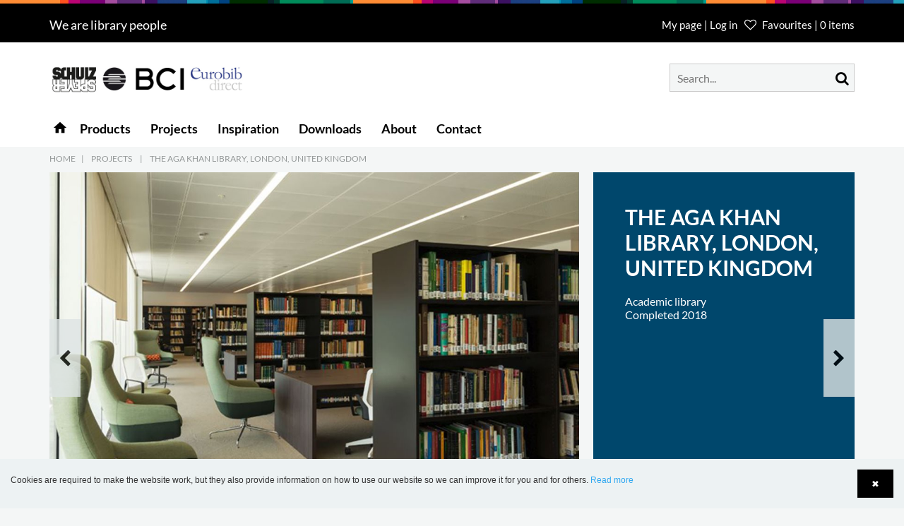

--- FILE ---
content_type: text/html; charset=utf-8
request_url: https://wearelibrarypeople.com/project/united-kingdom/london/the-aga-khan-library-london-united-kingdom/pr/25356
body_size: 17355
content:

<!DOCTYPE html>
<html lang="gb" xml:lang="gb">
<head>
    <meta charset="utf-8">
    <meta http-equiv="X-UA-Compatible" content="IE=edge">
    <meta name="viewport" content="width=device-width, minimum-scale=1.0, maximum-scale=1.0" />
    <meta name="author" content="StructBase">
    <meta name="viewport" content="width=device-width, initial-scale=1">
            <title>The Aga Khan Library, London, United Kingdom </title>
            <meta name="description" />
            <meta name="keywords" />
            <meta property="og:url" content="https://wearelibrarypeople.com/project/united-kingdom/london/the-aga-khan-library-london-united-kingdom/pr/25356" />
            <meta property="og:type" content="product" />
            <meta property="og:title" content="The Aga Khan Library, London, United Kingdom" />
            <meta property="og:description" content="A relocation to new state-of-the-art facilitites enables a wider collection" />
            <meta property="og:image" content="https://wearelibrarypeople.com/media/25510/aga_khan_library_london_uk_001.jpg?anchor=center&amp;mode=crop&amp;width=900&amp;height=600&amp;rnd=131842571380000000" />
            <meta property="og:image:width" content="900" />
            <meta property="og:image:height" content="600" />
    <script>
  window.dataLayer = window.dataLayer || [];
  function gtag() { dataLayer.push(arguments); }

  gtag('consent', 'default', {
    'ad_user_data': 'denied',
    'ad_personalization': 'denied',
    'ad_storage': 'denied',
    'analytics_storage': 'denied',
    'wait_for_update': 500,
  });
  </script>

<script id="CookieConsent" src="https://policy.app.cookieinformation.com/uc.js" data-culture="EN" type="text/javascript" data-gcm-version="2.0"></script>


<script id="mcjs">
window.addEventListener('CookieInformationConsentGiven', function (event) { 
if (CookieInformation.getConsentGivenFor('cookie_cat_marketing')) { 
!function(c,h,i,m,p){m=c.createElement(h),p=c.getElementsByTagName(h)[0],m.async=1,m.src=i,p.parentNode.insertBefore(m,p)}(document,"script","https://chimpstatic.com/mcjs-connected/js/users/8110deb0f390e5260b2cf3e46/7c52c3557d1b408d78942da0c.js");
} 
}, false); 
</script>

<!-- Google Tag Manager -->
<script>(function(w,d,s,l,i){w[l]=w[l]||[];w[l].push({'gtm.start':
new Date().getTime(),event:'gtm.js'});var f=d.getElementsByTagName(s)[0],
j=d.createElement(s),dl=l!='dataLayer'?'&l='+l:'';j.async=true;j.src=
'https://www.googletagmanager.com/gtm.js?id='+i+dl;f.parentNode.insertBefore(j,f);
})(window,document,'script','dataLayer','GTM-T7TL25M');</script>
<!-- End Google Tag Manager -->
    <link rel="stylesheet" 
          href="https://maxcdn.bootstrapcdn.com/font-awesome/4.5.0/css/font-awesome.min.css" 
          integrity="sha384-XdYbMnZ/QjLh6iI4ogqCTaIjrFk87ip+ekIjefZch0Y+PvJ8CDYtEs1ipDmPorQ+"
          crossorigin="anonymous">
    <link href="/Base/Scripts/mmenu/jquery.mmenu.all.css" rel="stylesheet" />
    <link rel="apple-touch-icon" sizes="57x57" href="/favicon/apple-icon-57x57.png">
    <link rel="apple-touch-icon" sizes="60x60" href="/favicon/apple-icon-60x60.png">
    <link rel="apple-touch-icon" sizes="72x72" href="/favicon/apple-icon-72x72.png">
    <link rel="apple-touch-icon" sizes="76x76" href="/favicon/apple-icon-76x76.png">
    <link rel="apple-touch-icon" sizes="114x114" href="/favicon/apple-icon-114x114.png">
    <link rel="apple-touch-icon" sizes="120x120" href="/favicon/apple-icon-120x120.png">
    <link rel="apple-touch-icon" sizes="144x144" href="/favicon/apple-icon-144x144.png">
    <link rel="apple-touch-icon" sizes="152x152" href="/favicon/apple-icon-152x152.png">
    <link rel="apple-touch-icon" sizes="180x180" href="/favicon/apple-icon-180x180.png">
    <link rel="icon" type="image/png" sizes="192x192" href="/favicon/android-icon-192x192.png">
    <link rel="icon" type="image/png" sizes="32x32" href="/favicon/favicon-32x32.png">
    <link rel="icon" type="image/png" sizes="96x96" href="/favicon/favicon-96x96.png">
    <link rel="icon" type="image/png" sizes="16x16" href="/favicon/favicon-16x16.png">
    <link rel="manifest" href="/favicon/manifest.json">
    <meta name="msapplication-TileColor" content="#ffffff">
    <meta name="msapplication-TileImage" content="/favicon/ms-icon-144x144.png">
    <meta name="theme-color" content="#ffffff">
    <link rel="stylesheet" 
          href="https://cdnjs.cloudflare.com/ajax/libs/fancybox/3.1.20/jquery.fancybox.min.css"
          integrity="sha384-PIbA/zVJy6+10NGzgoUJuAtvdc4oBIixlc+vhWHFc4qCJB32bWRvGzPA6YQhEWwx" 
          crossorigin="anonymous">
    <link rel="stylesheet"
          href="https://cdnjs.cloudflare.com/ajax/libs/OwlCarousel2/2.2.1/assets/owl.carousel.css"
          integrity="sha384-rueMEF/Xm1UF4PqJ15XgLdmsgk4n+dmGX5FUHfDCu7CElKaA27mbHz0oAk3j1Kph"
          crossorigin="anonymous">
    <link rel="stylesheet"
          href="https://cdnjs.cloudflare.com/ajax/libs/lightslider/1.1.6/css/lightslider.min.css"
          integrity="sha384-R9Z6su11C2W9lV9NUpFCeSjU2DoanCwXt6PeZZUOHAXMn3GzWxaBKGpLtZNVHHyQ"
          crossorigin="anonymous">
    
    <script type="text/javascript" id="cookieinfo"
            src="/Base/Scripts/cookieconsent/cookieinfo.min.js"
            data-bg="#edf2f3"
            data-link="#31A8F0"
            data-divlink="#000000"
            data-divlinkbg="#009fe3"
            data-position="bottom"
            data-message="Cookies are required to make the website work, but they also provide information on how to use our website so we can improve it for you and for others."
            data-linkmsg="Read more"
            data-moreinfo="/about/cookie-policy"
            data-text-align="left"
            data-font-size="12px"
            data-cookie="cookie-consent">
    </script>
    <script type="text/javascript" async defer src="//assets.pinterest.com/js/pinit.js"></script>
    <script src="https://ajax.aspnetcdn.com/ajax/jQuery/jquery-2.1.1.min.js" 
            integrity="sha384-fj9YEHKNa/e0CNquG4NcocjoyMATYo1k2Ff5wGB42C/9AwOlJjDoySPtNJalccfI" 
            crossorigin="anonymous">
    </script>
    <script src="https://ajax.aspnetcdn.com/ajax/jquery.validate/1.13.1/jquery.validate.min.js" 
            integrity="sha384-sjPkI5PMV07CLe+7G2T7RoXXuInPfKFXLmXMZVObfN+m/3Lcrho/dVnTy2sxAj+k"
            crossorigin="anonymous">
    </script>
    <script src="https://ajax.aspnetcdn.com/ajax/mvc/5.1/jquery.validate.unobtrusive.min.js"
            integrity="sha384-25k6pBZ2fUhwDc1+3NAKvjzihGFoC8UTFCYCINNm28DqC9bOwTAiLdiGpOuKCe66"
            crossorigin="anonymous">
    </script>
    <script type="text/javascript" src="/scripts/bundle/lammhults-ga-BDC640DCFD83DD0EF322D71AE3D6F29EFC03FBB4.js"></script>
    <link rel="stylesheet" type="text/css" href="/css/bundle/main-84F9A7F6B39DF15DEEF355D1B661E433522BEDCB.css" />
    <link rel="stylesheet" type="text/css" href="/css/bundle/lammhults0B547BCB23A7FD1658422AEEAF052D88FD9D8256.css" />
    <script>
        function clickSearch(e,t)
        {
            console.log(t);
            if (t === 'a')
            {
                $(e).closest('form').attr('action', '/articlesearch');
            } else {
                $(e).closest('form').find('#st').val(t);
            }
            
            $(e).closest('form').submit();
        }
    </script>
</head>
<body>


    <div id="my-content">

        <div class="base-modal-wrapper animated fadeInDown" id="">
            <div class="container-fluid">
                <div class="row">
                    <div class="col-xs-12">
                        <div class="base-modal">
                            <div class="base-modal-header">
                                <button type="button" class="close"></button>
                            </div>
                            <div class="base-modal-content">
                                <i class="fa  fa-2x fa-check"></i>
                                <h3>Product added to basket</h3>
                            </div>
                        </div>
                    </div>
                </div>
            </div>
        </div>

        <div id="my-header">
            

<div class="base-large-menu-wrapper ">
    <div class="border-img"></div>
    <div class="base-top-menu">
        <div class="container">
            <div class="row">
                <div class="col-xs-12">
                    <ul>
                        <li>We are library people</li>
                        <li class="">
                                <a href="#" class="login-register" data-toggle="modal" data-target="#login-modal">My page | Log in </a>
                        </li>
                        <li id="quickfavoritelist">
<span id="quickfavoritelistbutton">    
    <a href="/favorites" id="quickfavoritelistbutton">
            <i class="fa fa-heart-o" aria-hidden="true"></i>
        <span>Favourites | 0 items</span>
    </a>
</span>
                        </li>

                    </ul>
                </div>
            </div>
        </div>
    </div>

    <div class="base-center-menu nav-down">
        <div class="container">
            <div class="row">
                <div class="col-xs-3 grid-padding-small">
                        <a href="/">
                            <img src="https://bciprod.azureedge.net/media/21503/schulz_bci_eurobib.jpg?anchor=center&amp;mode=crop" alt="" />
                        </a>
                </div>
                <div class="col-xs-6">
                    <div class="contact-service-wrapper">

                    </div>


                </div>
                <div class="col-xs-3">
                    <form action="/search" method="get">
                        <input type="hidden" id="st" name="st" />
                        <div class="input-field-wrapper input-field-wrapper-custom" id="search-form">
                            <div class="input-wrapper">
                                <input type="search" id="q" name="q" class="input-field-input" placeholder="Search..." autocomplete="off">
                            </div>
                            <button type="submit" class="btn btn-tertiery-med"></button>
                        </div>
                        <div id="mini-search-wrap" class="mini-search-wrap">
                        </div>
                    </form>
                </div>
            </div>
        </div>
    </div>
    <div class="base-sub-menu nav-down">
        <div class="container">
            <div class="row">
                <div class="col-xs-12 ">
                    <ul class="menu-items menu-items-large ">
                        <li class="li-first-level">
                            <a href="/" class="@*is-active*@ a-first-level home-icon ">
                                <i class="material-icons">home</i>
                            </a>
                        </li>
                    </ul>
                            <ul class="menu-items menu-items-large ">

                                    <li class="li-first-level has-child ">
                                        <a href="/products" class="a-first-level" role="button" aria-haspopup="true" aria-expanded="false"> Products</a>
                                        <div class="dropdown-menu" style="display: none;">
                                            <div class="container">
                                                <div class="row row-eq-height">

                                                        <div class="col-xs-2 left-border">
                                                            <div class="list-wrapper">
                                                                <ul class="links-style">
                                                                    <li>
                                                                        <h5>
                                                                            <!-- headline.Text -->
                                                                                <a href="/furniture/g/24879" title="Furniture">Furniture</a>

                                                                        </h5>
                                                                    </li>
                                                                        <li class="link-items">
                                                                            <a href="/new-products/n/0" style="color: #e05830 !important">
                                                                                New Products
                                                                            </a>
                                                                        </li>

                                                                        <li class="link-items">
                                                                            <a href="/furniture/shelving-systems/g/24886" title="Shelving Systems">Shelving Systems</a>
                                                                        </li>
                                                                        <li class="link-items">
                                                                            <a href="/furniture/display--storage-furniture/g/24884" title="Display &amp; Storage Furniture">Display &amp; Storage Furniture</a>
                                                                        </li>
                                                                        <li class="link-items">
                                                                            <a href="/furniture/book-trolleys--return-stations/g/24880" title="Book Trolleys &amp; Return Stations">Book Trolleys &amp; Return Stations</a>
                                                                        </li>
                                                                        <li class="link-items">
                                                                            <a href="/furniture/browsers/g/24892" title="Browsers">Browsers</a>
                                                                        </li>
                                                                        <li class="link-items">
                                                                            <a href="/furniture/counters/g/24898" title="Counters">Counters</a>
                                                                        </li>
                                                                        <li class="link-items">
                                                                            <a href="/furniture/search-stations/g/24883" title="Search Stations">Search Stations</a>
                                                                        </li>
                                                                        <li class="link-items">
                                                                            <a href="/furniture/childrens-inspiration/g/24881" title="Children&#39;s Inspiration">Children&#39;s Inspiration</a>
                                                                        </li>
                                                                        <li class="link-items">
                                                                            <a href="/furniture/rooms-within-the-room/g/24900" title="Rooms within the room">Rooms within the room</a>
                                                                        </li>
                                                                        <li class="link-items">
                                                                            <a href="/furniture/seating--poufs/g/24885" title="Seating &amp; Poufs">Seating &amp; Poufs</a>
                                                                        </li>
                                                                        <li class="link-items">
                                                                            <a href="/furniture/tables-and-chairs/g/24887" title="Tables and Chairs">Tables and Chairs</a>
                                                                        </li>
                                                                        <li class="link-items">
                                                                            <a href="/furniture/acoustics--conference/g/24882" title="Acoustics &amp; Conference">Acoustics &amp; Conference</a>
                                                                        </li>
                                                                        <li class="link-items">
                                                                            <a href="/furniture/lighting/g/24915" title="Lighting">Lighting</a>
                                                                        </li>
                                                                </ul>
                                                            </div>
                                                        </div>
                                                        <div class="col-xs-2 left-border">
                                                            <div class="list-wrapper">
                                                                <ul class="links-style">
                                                                    <li>
                                                                        <h5>
                                                                            <!-- headline.Text -->
                                                                                <a href="/accessories/g/24867" title="Accessories">Accessories</a>

                                                                        </h5>
                                                                    </li>
                                                                        <li class="link-items">
                                                                            <a href="/new-products/n/0" style="color: #e05830 !important">
                                                                                New Products
                                                                            </a>
                                                                        </li>

                                                                        <li class="link-items">
                                                                            <a href="/accessories/book-supports/g/24869" title="Book Supports">Book Supports</a>
                                                                        </li>
                                                                        <li class="link-items">
                                                                            <a href="/accessories/index-blocks/g/24873" title="Index Blocks">Index Blocks</a>
                                                                        </li>
                                                                        <li class="link-items">
                                                                            <a href="/accessories/displays/g/24872" title="Displays">Displays</a>
                                                                        </li>
                                                                        <li class="link-items">
                                                                            <a href="/accessories/signage/g/24875" title="Signage">Signage</a>
                                                                        </li>
                                                                        <li class="link-items">
                                                                            <a href="/accessories/moving--storage/g/24876" title="Moving &amp; Storage">Moving &amp; Storage</a>
                                                                        </li>
                                                                        <li class="link-items">
                                                                            <a href="/accessories/book-care/g/24868" title="Book Care">Book Care</a>
                                                                        </li>
                                                                        <li class="link-items">
                                                                            <a href="/accessories/covers--pockets/g/24871" title="Covers &amp; Pockets">Covers &amp; Pockets</a>
                                                                        </li>
                                                                        <li class="link-items">
                                                                            <a href="/accessories/product-and-shelf-labelling/g/24874" title="Product- and shelf labelling">Product- and shelf labelling</a>
                                                                        </li>
                                                                        <li class="link-items">
                                                                            <a href="/accessories/cd-dvd-av-packaging/g/24870" title="CD-DVD-AV Packaging">CD-DVD-AV Packaging</a>
                                                                        </li>
                                                                        <li class="link-items">
                                                                            <a href="/accessories/back-office/g/24909" title="Back Office">Back Office</a>
                                                                        </li>
                                                                </ul>
                                                            </div>
                                                        </div>
                                                        <div class="col-xs-2 left-border">
                                                            <div class="list-wrapper">
                                                                <ul class="links-style">
                                                                    <li>
                                                                        <h5>
                                                                            <!-- headline.Text -->
Zones &amp; themes
                                                                        </h5>
                                                                    </li>

                                                                        <li class="link-items">
                                                                            <a href="/zones--themes/z/autumn" title="Autumn">Autumn</a>
                                                                        </li>
                                                                        <li class="link-items">
                                                                            <a href="/zones--themes/z/black-library" title="Black library">Black library</a>
                                                                        </li>
                                                                        <li class="link-items">
                                                                            <a href="/zones--themes/z/childrens-zone" title="Children&#39;s zone">Children&#39;s zone</a>
                                                                        </li>
                                                                        <li class="link-items">
                                                                            <a href="/zones--themes/z/conference-area" title="Conference area">Conference area</a>
                                                                        </li>
                                                                        <li class="link-items">
                                                                            <a href="/zones--themes/z/display--exhibition" title="Display &amp; exhibition">Display &amp; exhibition</a>
                                                                        </li>
                                                                        <li class="link-items">
                                                                            <a href="/zones--themes/z/entrance-zone" title="Entrance zone">Entrance zone</a>
                                                                        </li>
                                                                        <li class="link-items">
                                                                            <a href="/zones--themes/z/inspired-by-nature" title="Inspired by nature">Inspired by nature</a>
                                                                        </li>
                                                                        <li class="link-items">
                                                                            <a href="/zones--themes/z/newspaper--magazine-zone" title="Newspaper &amp; magazine zone">Newspaper &amp; magazine zone</a>
                                                                        </li>
                                                                        <li class="link-items">
                                                                            <a href="/zones--themes/z/return-zone" title="Return zone">Return zone</a>
                                                                        </li>
                                                                        <li class="link-items">
                                                                            <a href="/zones--themes/z/seating" title="Seating">Seating</a>
                                                                        </li>
                                                                        <li class="link-items">
                                                                            <a href="/zones--themes/z/shelf-accessories" title="Shelf accessories">Shelf accessories</a>
                                                                        </li>
                                                                        <li class="link-items">
                                                                            <a href="/zones--themes/z/spring" title="Spring">Spring</a>
                                                                        </li>
                                                                        <li class="link-items">
                                                                            <a href="/zones--themes/z/summer" title="Summer">Summer</a>
                                                                        </li>
                                                                        <li class="link-items">
                                                                            <a href="/zones--themes/z/valentines-day" title="Valentine&#39;s Day">Valentine&#39;s Day</a>
                                                                        </li>
                                                                        <li class="link-items">
                                                                            <a href="/zones--themes/z/winter" title="Winter">Winter</a>
                                                                        </li>
                                                                </ul>
                                                            </div>
                                                        </div>
                                                        <div class="col-xs-2 left-border">
                                                            <div class="list-wrapper">
                                                                <ul class="links-style">
                                                                    <li>
                                                                        <h5>
                                                                            <!-- headline.Text -->
Collections
                                                                        </h5>
                                                                    </li>

                                                                        <li class="link-items">
                                                                            <a href="/collections/c/6030-classic-shelving-system" title="60/30 Classic shelving system">60/30 Classic shelving system</a>
                                                                        </li>
                                                                        <li class="link-items">
                                                                            <a href="/collections/c/flatline-search-stations" title="Flatline search stations">Flatline search stations</a>
                                                                        </li>
                                                                        <li class="link-items">
                                                                            <a href="/collections/c/inform-series" title="Inform series">Inform series</a>
                                                                        </li>
                                                                        <li class="link-items">
                                                                            <a href="/collections/c/lingo-shelving-system" title="Lingo shelving system">Lingo shelving system</a>
                                                                        </li>
                                                                        <li class="link-items">
                                                                            <a href="/collections/c/maria-podiums-with-browser" title="Maria podiums with browser">Maria podiums with browser</a>
                                                                        </li>
                                                                        <li class="link-items">
                                                                            <a href="/collections/c/uniflex-shelving-system" title="Uniflex shelving system">Uniflex shelving system</a>
                                                                        </li>
                                                                        <li class="link-items">
                                                                            <a href="/collections/c/wildlife-picture-book-browsers" title="Wildlife picture book browsers">Wildlife picture book browsers</a>
                                                                        </li>
                                                                </ul>
                                                            </div>
                                                        </div>
                                                    <div class="col-xs-3">
                                                        <div class="list-wrapper">
                                                            <ul class="main-link-list">
                                                                
                                                                                                                            </ul>
                                                        </div>
                                                        <div class="list-wrapper">
                                                            <ul class="">
                                                                <li>
                                                                    <p class="p-header"></p>
                                                                    <p></p>
                                                                </li>
                                                                <li>
                                                            </ul>
                                                        </div>
                                                        <div class="list-wrapper">
                                                            <ul class="img-wrapper">
                                                                <li>
                                                                    <p class="p-header"></p>
                                                                    <p></p>
                                                                </li>
                                                            </ul>
                                                        </div>
                                                    </div>

                                                    <div class="col-xs-3 right-border">
                                                        <div class="list-wrapper">
                                                            <ul class="">
                                                                <li>
                                                                    <h5>
                                                                        <a href="">
                                                                            
                                                                        </a>
                                                                    </h5>
                                                                </li>
                                                            </ul>
                                                        </div>
                                                        <div class="list-wrapper">
                                                            <ul class="">
                                                                <li>
                                                                    <p class="p-header"></p>
                                                                    
                                                                </li>
                                                                <li>
                                                                    <p class="p-header"></p>
                                                                    
                                                                </li>
                                                            </ul>
                                                        </div>
                                                    </div>
                                                </div>
                                            </div>
                                        </div>
                                    </li>
                            </ul>
                            <ul class="menu-items menu-items-large ">

                                    <li class="li-first-level ">
                                        <a href="/projects" class="a-first-level" role="button" aria-haspopup="true" aria-expanded="false"> Projects</a>
                                    </li>
                            </ul>
                            <ul class="menu-items menu-items-large ">

                                    <li class="li-first-level ">
                                        <a href="/inspiration" class="a-first-level" role="button" aria-haspopup="true" aria-expanded="false"> Inspiration</a>
                                    </li>
                            </ul>
                            <ul class="menu-items menu-items-large ">

                                    <li class="li-first-level ">
                                        <a href="/downloads" class="a-first-level" role="button" aria-haspopup="true" aria-expanded="false"> Downloads</a>
                                    </li>
                            </ul>
                            <ul class="menu-items menu-items-small">
                                <li class="li-first-level has-child " style="display:inline-block;">
                                    <a href="" data-toggle="dropdown" role="button" aria-haspopup="true" aria-expanded="false" class="dropdown-toggle a-first-level">About</a>
                                    <div class="dropdown-menu dropdown-menu-small" style="display: none;">
                                        <div class="list-wrapper">
                                            <h5>
                                                About
                                            </h5>
                                            <ul class="">
                                                    <li>
                                                        <a href="/about/who-we-are" title="Who we are">Who we are</a>
                                                    </li>
                                                    <li>
                                                        <a href="/about/business-areas" title="Business areas">Business areas</a>
                                                    </li>
                                                    <li>
                                                        <a href="/about/tender-guidance" title="Tender guidance">Tender guidance</a>
                                                    </li>
                                                    <li>
                                                        <a href="/about/library-design-process" title="Library design process">Library design process</a>
                                                    </li>
                                                    <li>
                                                        <a href="/about/our-design-team" title="Our design team">Our design team</a>
                                                    </li>
                                                    <li>
                                                        <a href="/about/sustainability" title="Sustainability">Sustainability</a>
                                                    </li>
                                                    <li>
                                                        <a href="/about/business-partners" title="Business partners">Business partners</a>
                                                    </li>
                                            </ul>
                                        </div>
                                    </div>
                                </li>
                            </ul>
                            <ul class="menu-items menu-items-small">
                                <li class="li-first-level has-child " style="display:inline-block;">
                                    <a href="" data-toggle="dropdown" role="button" aria-haspopup="true" aria-expanded="false" class="dropdown-toggle a-first-level">Contact</a>
                                    <div class="dropdown-menu dropdown-menu-small" style="display: none;">
                                        <div class="list-wrapper">
                                            <h5>
                                                Contact
                                            </h5>
                                            <ul class="">
                                                    <li>
                                                        <a href="/contact/our-team" title="Our team">Our team</a>
                                                    </li>
                                                    <li>
                                                        <a href="/contact/group-companies" title="Group companies">Group companies</a>
                                                    </li>
                                                    <li>
                                                        <a href="/contact/dealers" title="Dealers">Dealers</a>
                                                    </li>
                                            </ul>
                                        </div>
                                    </div>
                                </li>
                            </ul>
                </div>
            </div>
        </div>
    </div>
</div>
<div class="modal fade sign-in-options-wrapper" id="login-modal" role="dialog" aria-labelledby="login-modal-Label">
    <div class="modal-dialog" role="document">
        <div class="modal-content">
            <div class="tab-content">
                <button type="button" class="close" data-dismiss="modal" aria-label="Close"></button>
                <div id="login-modal-main" class="tab-pane fade in active">
                    <h2 class="text-center">Log in</h2>
                    <p class="text-center login-text">If you are not already registered as a customer in our webshop this will happen when you place the first order</p>
                    <div class="">
                        <form action="#" onsubmit="structcommerce.base.login('loginboxemail', 'loginboxpassword', 'loginboxremember', 'loginboxerrorbox')">
                            <label>Email</label>
                            <input type="text" value="" class="input-field" id="loginboxemail" tabindex="100" onkeyup="structcommerce.base.loginIfEnterIsPressed(event, 'loginboxemail', 'loginboxpassword', 'loginboxremember', 'loginboxerrorbox')" />
                            <label>Password</label><a data-toggle="tab" tabindex="104" href="#login-modal-forgot-password">Forgotten your password?</a>
                            <input type="password" value="" class="input-field" id="loginboxpassword" tabindex="101" onkeyup="structcommerce.base.loginIfEnterIsPressed(event, 'loginboxemail', 'loginboxpassword', 'loginboxremember', 'loginboxerrorbox')" />

                            <div class="checkbox-remember custom-checkboxes">
                                <div>
                                    <input name="rembemer-login" id="loginboxremember" type="checkbox" value="rembemer-login" onclick="" />
                                    <label for="loginboxremember"><span>Stay logged in</span></label>
                                </div>
                            </div>

                            


                            <button type="button" tabindex="103" onclick="structcommerce.base.login('loginboxemail', 'loginboxpassword', 'loginboxremember', 'loginboxerrorbox')" class="btn-primary-med ">Log in</button>
                        </form>
                        <div id="loginboxerrorbox" style="display: none;">
                            <span style="color: red;">
                                Invalid email address or password
                            </span>
                        </div>
                    </div>
                </div>
                <div id="login-modal-forgot-password" class="tab-pane fade">
                    <a data-toggle="tab" href="#login-modal-main" class="back-link"> &lt; Back to log in</a>
                    <h2 class="text-center">Send password reset link</h2>
                    <p class="text-center">That’s ok. Enter the email address linked to your account. If you’re in our system, we’ll send you a reset link. Please note that the link will only be active for 15 minutes.</p>
                    <div class="">
                        <label>Your e-mail</label>
                        <input type="text" value="" class="input-field" id="forgotboxemail" />
                        <button type="button" class="btn btn-primary-med" onclick="structcommerce.base.sendPasswordResetToken('forgotboxemail', 'notrecognizedemailerrorbox', 'one-time-pass-tab-toggler')">Send link</button>
                        <a style="display: none;" href="#login-modal-enter-one-time-password" data-toggle="tab" id="one-time-pass-tab-toggler"></a>
                        <div id="notrecognizedemailerrorbox" style="display: none;">
                            <span style="color: red;">
                                Sorry, an error occured. Please contact support.
                            </span>
                        </div>
                    </div>
                </div>
                <div id="login-modal-enter-one-time-password" class="tab-pane fade">
                    <a data-toggle="tab" href="#login-modal-main" class="back-link" aria-expanded="true"> &lt; Back to log in</a>
                    <h2 class="text-center">Check your email</h2>
                    <p class="text-center">Please click the link in your email</p>
                    <div class="text-center">
                    </div>
                </div>
            </div>
        </div>
    </div>
</div>


    <div class="modal fade language-in-options-wrapper" id="language-modal" role="dialog" aria-labelledby="language-modal-Label">
    <div class="modal-dialog" role="document">
        <div class="modal-content">
            <div class="language-wrapper">
                <div class="row">
                    <div class="panel panel-login">
                        <button type="button" class="close" data-dismiss="modal" aria-label="Close"></button>
                        <div class="panel-heading">
                            <div class="row">
                                <div class="col-xs-12">
                                    
                                    <h2 class="text-center">Select language</h2>
                                </div>
                            </div>
                            <hr>
                        </div>
                        <div class="panel-body2">
                            <div class="row">
                                <div class="col-lg-12">
                                    <ul>


                                    </ul>
                                </div>
                            </div>
                        </div>
                    </div>
                </div>
            </div>
        </div>
    </div>
</div>
<div class="header Fixed mobile-menu-wrapper">
    <ul>
        <li>
            <a href="#menu-mobile">
            </a>
        </li>
        <li>
            <div class="mobile-search">
                <i class="fa fa-search" aria-hidden="true"></i>
            </div>
            <div class="mobile-search-action animated fadeInDown ">
                <form action="/search" method="get">
                    <input type="text" id="q" name="q" placeholder="Search..">
                    <div class="close-search" onclick="">
                        <i class="fa fa-arrow-right" aria-hidden="true" onclick="$(this).closest('form').submit();"></i>
                    </div>
                </form>
            </div>
        </li>
        <li>
            <div onclick="location.href='/'">
                <img src="https://bciprod.azureedge.net/media/21584/bci-logo-white.png?anchor=center&amp;mode=crop" alt="logo" />
            </div>
        </li>
        <li class="text-center float-right">
<span class="actions" onclick="location.href='/favorites'">
    <i class="fa fa-heart fa-shopping-heart">  0</i>
</span>
        </li>
    </ul>
</div>
<nav id="menu-mobile" style="display:none;">
    <ul>
            <li>
                    <span>Products</span>
                    <ul>
    <li>
            <span>Furniture</span>
            <ul>
                    <li class="link-items">
                        <a href="/new-products/n/0"
                           style="color: #e05830 !important">
                            New Products
                        </a>
                    </li>
                    <li>
            <a href="/furniture/shelving-systems/g/24886">Shelving Systems</a>
    </li>
    <li>
            <a href="/furniture/display--storage-furniture/g/24884">Display &amp; Storage Furniture</a>
    </li>
    <li>
            <a href="/furniture/book-trolleys--return-stations/g/24880">Book Trolleys &amp; Return Stations</a>
    </li>
    <li>
            <a href="/furniture/browsers/g/24892">Browsers</a>
    </li>
    <li>
            <a href="/furniture/counters/g/24898">Counters</a>
    </li>
    <li>
            <a href="/furniture/search-stations/g/24883">Search Stations</a>
    </li>
    <li>
            <a href="/furniture/childrens-inspiration/g/24881">Children&#39;s Inspiration</a>
    </li>
    <li>
            <a href="/furniture/rooms-within-the-room/g/24900">Rooms within the room</a>
    </li>
    <li>
            <a href="/furniture/seating--poufs/g/24885">Seating &amp; Poufs</a>
    </li>
    <li>
            <a href="/furniture/tables-and-chairs/g/24887">Tables and Chairs</a>
    </li>
    <li>
            <a href="/furniture/acoustics--conference/g/24882">Acoustics &amp; Conference</a>
    </li>
    <li>
            <a href="/furniture/lighting/g/24915">Lighting</a>
    </li>
            </ul>
    </li>
    <li>
            <span>Accessories</span>
            <ul>
                    <li class="link-items">
                        <a href="/new-products/n/0"
                           style="color: #e05830 !important">
                            New Products
                        </a>
                    </li>
                    <li>
            <a href="/accessories/book-supports/g/24869">Book Supports</a>
    </li>
    <li>
            <a href="/accessories/index-blocks/g/24873">Index Blocks</a>
    </li>
    <li>
            <a href="/accessories/displays/g/24872">Displays</a>
    </li>
    <li>
            <a href="/accessories/signage/g/24875">Signage</a>
    </li>
    <li>
            <a href="/accessories/moving--storage/g/24876">Moving &amp; Storage</a>
    </li>
    <li>
            <a href="/accessories/book-care/g/24868">Book Care</a>
    </li>
    <li>
            <a href="/accessories/covers--pockets/g/24871">Covers &amp; Pockets</a>
    </li>
    <li>
            <a href="/accessories/product-and-shelf-labelling/g/24874">Product- and shelf labelling</a>
    </li>
    <li>
            <a href="/accessories/cd-dvd-av-packaging/g/24870">CD-DVD-AV Packaging</a>
    </li>
    <li>
            <a href="/accessories/back-office/g/24909">Back Office</a>
    </li>
            </ul>
    </li>
    <li>
            <span>Zones &amp; themes</span>
            <ul>
                    <li>
            <a href="/zones--themes/z/autumn">Autumn</a>
    </li>
    <li>
            <a href="/zones--themes/z/black-library">Black library</a>
    </li>
    <li>
            <a href="/zones--themes/z/childrens-zone">Children&#39;s zone</a>
    </li>
    <li>
            <a href="/zones--themes/z/conference-area">Conference area</a>
    </li>
    <li>
            <a href="/zones--themes/z/display--exhibition">Display &amp; exhibition</a>
    </li>
    <li>
            <a href="/zones--themes/z/entrance-zone">Entrance zone</a>
    </li>
    <li>
            <a href="/zones--themes/z/inspired-by-nature">Inspired by nature</a>
    </li>
    <li>
            <a href="/zones--themes/z/newspaper--magazine-zone">Newspaper &amp; magazine zone</a>
    </li>
    <li>
            <a href="/zones--themes/z/return-zone">Return zone</a>
    </li>
    <li>
            <a href="/zones--themes/z/seating">Seating</a>
    </li>
    <li>
            <a href="/zones--themes/z/shelf-accessories">Shelf accessories</a>
    </li>
    <li>
            <a href="/zones--themes/z/spring">Spring</a>
    </li>
    <li>
            <a href="/zones--themes/z/summer">Summer</a>
    </li>
    <li>
            <a href="/zones--themes/z/valentines-day">Valentine&#39;s Day</a>
    </li>
    <li>
            <a href="/zones--themes/z/winter">Winter</a>
    </li>
            </ul>
    </li>
    <li>
            <span>Collections</span>
            <ul>
                    <li>
            <a href="/collections/c/6030-classic-shelving-system">60/30 Classic shelving system</a>
    </li>
    <li>
            <a href="/collections/c/flatline-search-stations">Flatline search stations</a>
    </li>
    <li>
            <a href="/collections/c/inform-series">Inform series</a>
    </li>
    <li>
            <a href="/collections/c/lingo-shelving-system">Lingo shelving system</a>
    </li>
    <li>
            <a href="/collections/c/maria-podiums-with-browser">Maria podiums with browser</a>
    </li>
    <li>
            <a href="/collections/c/uniflex-shelving-system">Uniflex shelving system</a>
    </li>
    <li>
            <a href="/collections/c/wildlife-picture-book-browsers">Wildlife picture book browsers</a>
    </li>
            </ul>
    </li>
                    </ul>
            </li>
            <li>
                    <a href="/projects">Projects</a>
            </li>
            <li>
                    <a href="/inspiration">Inspiration</a>
            </li>
            <li>
                    <a href="/downloads">Downloads</a>
            </li>
            <li>
                    <span>About</span>
                    <ul>
    <li>
            <a href="/about/who-we-are">Who we are</a>
    </li>
    <li>
            <a href="/about/business-areas">Business areas</a>
    </li>
    <li>
            <a href="/about/tender-guidance">Tender guidance</a>
    </li>
    <li>
            <a href="/about/library-design-process">Library design process</a>
    </li>
    <li>
            <a href="/about/our-design-team">Our design team</a>
    </li>
    <li>
            <a href="/about/sustainability">Sustainability</a>
    </li>
    <li>
            <a href="/about/business-partners">Business partners</a>
    </li>
                    </ul>
            </li>
            <li>
                    <span>Contact</span>
                    <ul>
    <li>
            <a href="/contact/our-team">Our team</a>
    </li>
    <li>
            <a href="/contact/group-companies">Group companies</a>
    </li>
    <li>
            <a href="/contact/dealers">Dealers</a>
    </li>
                    </ul>
            </li>
    </ul>
</nav>

        </div>

        <div id="page" class="page-content-wrapper">
            <div class="content">
                <div class="container ">
                    <div class="row row-offcanvas row-offcanvas-left">
                        <div class="col-xs-12">
                                <ul class="breadcrumb-base" itemscope itemtype="http://schema.org/BreadcrumbList">

                <li>
                    <a href="/">Home</a><span>|</span>
                </li>
                <li itemprop="itemListElement" itemscope itemtype="http://schema.org/ListItem">
                    <a itemprop="name" href="/projects">Projects</a> <span>|</span>                     <meta itemprop="position" content="1" />
                </li>
                <li itemprop="itemListElement" itemscope itemtype="http://schema.org/ListItem">
                    <a itemprop="name" href="">The Aga Khan Library, London, United Kingdom</a>                    <meta itemprop="position" content="2" />
                </li>
    </ul>
 
                        </div>
                    </div>
                </div>
                



<div class="container">
    <div class="row">

        <div class="col-xs-12">
            <div class="large-carousel-light-wrapper carousel-large-with-thumbs">
                <ul class="large-carousel-light">
                    
                        <li class="item-wraper" data-slidecount="1" slideid="25353" data-thumb="https://bciprod.azureedge.net/media/25510/aga_khan_library_london_uk_001.jpg?mode=pad&amp;width=150&amp;height=100&amp;bgcolor=ffffff&amp;format=jpg" data-src="https://bciprod.azureedge.net/media/25510/aga_khan_library_london_uk_001.jpg?mode=pad&amp;width=150&amp;height=100&amp;bgcolor=ffffff&amp;format=jpg">
                            <div class="row  row-eq-height row-box-fix">
                                <div class="col-md-8 ">
                                    <div class="item">
                                        <a data-fancybox="gallery-inspiration" href="https://bciprod.azureedge.net/media/25510/aga_khan_library_london_uk_001.jpg?mode=pad&amp;width=1500&amp;height=1000&amp;bgcolor=ffffff&amp;format=jpg&amp;quality=85">
                                            <div class="img-large" style="background-image:url('https://bciprod.azureedge.net/media/25510/aga_khan_library_london_uk_001.jpg?mode=pad&amp;width=1150&amp;height=760&amp;bgcolor=ffffff&amp;format=jpg&amp;quality=85');">
                                            </div>
                                            
                                            <img src="https://bciprod.azureedge.net/media/25510/aga_khan_library_london_uk_001.jpg?mode=pad&amp;width=1150&amp;height=760&amp;bgcolor=ffffff&amp;format=jpg&amp;quality=85" alt="The Aga Khan Library, London, United Kingdom - Academic library" class="visible-xs visible-sm" />
                                        </a>
                                    </div>
                                </div>
                                <div class="col-md-4  col-box-fix">
                                    <div class="img-text-box" style="background-color:#00476c">

                                        <div class="color-box color-box-2">
                                            <h2>The Aga Khan Library, London, United Kingdom</h2>
                                            <p style="padding-top:10px">
                                                Academic library  <br />
                                                Completed 2018
                                            </p>
                                            <div class="content-wrapper" data-currentlanguage="4167">

                                                        <h5 style="text-transform:uppercase">
                                                            Products
                                                        </h5>
                                                            <p style="margin-bottom:5px"><a href="/frontline-shelving/p/70003/116638">Frontline Shelving</a></p>
                                            </div>
                                        </div>
                                    </div>

                                </div>
                            </div>
                        </li>
                        <li class="item-wraper" data-slidecount="2" slideid="25354" data-thumb="https://bciprod.azureedge.net/media/25511/aga_khan_library_london_uk_002.jpg?mode=pad&amp;width=150&amp;height=100&amp;bgcolor=ffffff&amp;format=jpg" data-src="https://bciprod.azureedge.net/media/25511/aga_khan_library_london_uk_002.jpg?mode=pad&amp;width=150&amp;height=100&amp;bgcolor=ffffff&amp;format=jpg">
                            <div class="row  row-eq-height row-box-fix">
                                <div class="col-md-8 ">
                                    <div class="item">
                                        <a data-fancybox="gallery-inspiration" href="https://bciprod.azureedge.net/media/25511/aga_khan_library_london_uk_002.jpg?mode=pad&amp;width=1500&amp;height=1000&amp;bgcolor=ffffff&amp;format=jpg&amp;quality=85">
                                            <div class="img-large" style="background-image:url('https://bciprod.azureedge.net/media/25511/aga_khan_library_london_uk_002.jpg?mode=pad&amp;width=1150&amp;height=760&amp;bgcolor=ffffff&amp;format=jpg&amp;quality=85');">
                                            </div>
                                            
                                            <img src="https://bciprod.azureedge.net/media/25511/aga_khan_library_london_uk_002.jpg?mode=pad&amp;width=1150&amp;height=760&amp;bgcolor=ffffff&amp;format=jpg&amp;quality=85" alt="The Aga Khan Library, London, United Kingdom - Academic library" class="visible-xs visible-sm" />
                                        </a>
                                    </div>
                                </div>
                                <div class="col-md-4  col-box-fix">
                                    <div class="img-text-box" style="background-color:#00476c">

                                        <div class="color-box color-box-2">
                                            <h2>The Aga Khan Library, London, United Kingdom</h2>
                                            <p style="padding-top:10px">
                                                Academic library  <br />
                                                Completed 2018
                                            </p>
                                            <div class="content-wrapper" data-currentlanguage="4167">

                                                        <h5 style="text-transform:uppercase">
                                                            Products
                                                        </h5>
                                                            <p style="margin-bottom:5px"><a href="/frontline-shelving/p/70003/116638">Frontline Shelving</a></p>
                                            </div>
                                        </div>
                                    </div>

                                </div>
                            </div>
                        </li>
                        <li class="item-wraper" data-slidecount="3" slideid="25355" data-thumb="https://bciprod.azureedge.net/media/25512/aga_khan_library_london_uk_003.jpg?mode=pad&amp;width=150&amp;height=100&amp;bgcolor=ffffff&amp;format=jpg" data-src="https://bciprod.azureedge.net/media/25512/aga_khan_library_london_uk_003.jpg?mode=pad&amp;width=150&amp;height=100&amp;bgcolor=ffffff&amp;format=jpg">
                            <div class="row  row-eq-height row-box-fix">
                                <div class="col-md-8 ">
                                    <div class="item">
                                        <a data-fancybox="gallery-inspiration" href="https://bciprod.azureedge.net/media/25512/aga_khan_library_london_uk_003.jpg?mode=pad&amp;width=1500&amp;height=1000&amp;bgcolor=ffffff&amp;format=jpg&amp;quality=85">
                                            <div class="img-large" style="background-image:url('https://bciprod.azureedge.net/media/25512/aga_khan_library_london_uk_003.jpg?mode=pad&amp;width=1150&amp;height=760&amp;bgcolor=ffffff&amp;format=jpg&amp;quality=85');">
                                            </div>
                                            
                                            <img src="https://bciprod.azureedge.net/media/25512/aga_khan_library_london_uk_003.jpg?mode=pad&amp;width=1150&amp;height=760&amp;bgcolor=ffffff&amp;format=jpg&amp;quality=85" alt="The Aga Khan Library, London, United Kingdom - Academic library" class="visible-xs visible-sm" />
                                        </a>
                                    </div>
                                </div>
                                <div class="col-md-4  col-box-fix">
                                    <div class="img-text-box" style="background-color:#00476c">

                                        <div class="color-box color-box-2">
                                            <h2>The Aga Khan Library, London, United Kingdom</h2>
                                            <p style="padding-top:10px">
                                                Academic library  <br />
                                                Completed 2018
                                            </p>
                                            <div class="content-wrapper" data-currentlanguage="4167">

                                                        <h5 style="text-transform:uppercase">
                                                            Products
                                                        </h5>
                                                            <p style="margin-bottom:5px"><a href="/frontline-shelving/p/70003/116638">Frontline Shelving</a></p>
                                                            <p style="margin-bottom:5px"><a href="/accessories-for-slimline-and-frontline/p/69999/116634">Accessories for Slimline and Frontline</a></p>
                                            </div>
                                        </div>
                                    </div>

                                </div>
                            </div>
                        </li>
                </ul>
                <button type="button" id="goToPrevSlide" class="lSPrev"></button>
                <button type="button" id="goToNextSlide" class="lSNext"></button>



                
                <div class="social-icons" style="margin-top: 15px;margin-bottom: -60px;">
                    <ul style="border-right: none;">
                        <li><a href="javascript:SharePopup(&quot;http://www.facebook.com/sharer.php?u=https://wearelibrarypeople.com/project/united-kingdom/london/the-aga-khan-library-london-united-kingdom/pr/25356&quot;, 520,350)"><i class="fa fa-facebook-square" aria-hidden="true"></i></a></li>
                        <li><a href="javascript:SharePopup(&quot;https://www.linkedin.com/shareArticle?mini=true&amp;url=https://wearelibrarypeople.com/project/united-kingdom/london/the-aga-khan-library-london-united-kingdom/pr/25356&amp;title=&amp;summary=&amp;source=LinkedIn&quot;, 520,350)"><i class="fa fa-linkedin-square" aria-hidden="true"></i></a></li>
                        <li><a data-pin-custom="true" data-pin-description="" href="https://www.pinterest.com/pin/create/button/"><i class="fa fa-pinterest-square" aria-hidden="true"></i></a></li>
                        <li><a href="javascript:SharePopup(&quot;https://twitter.com/intent/tweet?text=The Aga Khan Library, London, United Kingdom&amp;url=https://wearelibrarypeople.com/project/united-kingdom/london/the-aga-khan-library-london-united-kingdom/pr/25356&amp;related=&quot;, 520,350)"><i class="fa fa-twitter-square" aria-hidden="true"></i></a></li>

                        
                    </ul>
                </div>
            </div>
        </div>

    </div>

    <div class="row">
        <div class="col-xs-12 col-md-8">
            <div class="project-content" style="column-count: 1 !important;">
                    <h1>A relocation to new state-of-the-art facilitites enables a wider collection</h1>

                <p class="p-normal">
The official opening of The Aga Khan University London took place on 28th June 2018.  Located in London's thriving Knowledge Quarter, the Centre is a place of education, knowledge, cultural exchange and insight into Muslim civilisations. <br><br>As a shared library, the Aga Khan Library’s primary objective is to support teaching and research in its parent institutions. The Library, however, is also committed to fostering knowledge of Islam, past and present, and to facilitating access for external researchers and students to resources on the history, faith and cultures that comprise the global Ismaili Shia community.<br><br>Thedesignconcept were enormously proud to be involved in such a high profile project. Our Frontline shelving range was chosen for this project.                </p>


                <div class="link-contact">
                    <a href="/downloads?projectId=25356" class="link-btn">Download images here</a>
                </div>

                

            </div>
        </div>
        <div class="col-xs-12 col-md-4">
    <div class="contact-section">
        <div class="contact-person-wrapper">




        </div>
    </div>
        </div>
    </div>

        <div style="padding-bottom:30px">
            
    <div class="container">
        <div class="row">
            <div class="col-xs-12">
                <h4 class="text-center">
                    Products used at The Aga Khan Library, London, United Kingdom
                </h4>
            </div>
        </div>
        <div class="row">
            <div class="col-xs-12 col-md-12">
                <div class="carousel-related-products-wrapper">
                    <div class="owl-carousel carousel-related-products-lam">

<div class="product flex-content" id="69999" itemscope itemtype="http://schema.org/Product">
    <div class="item-no">
            <p class="p-small">Configurable</p>
    </div>
    <div class="button-wrapper">
        <button class="button-icon" onclick="structcommerce.favorites.toggleItemOnSpecificFavoriteList('116634', 'variant', '')">

            <i class="fa fa-heart-o sb-heart" id="toggle-favorites-btn-116634" aria-hidden="true"></i>
        </button>
    </div>
    <a href="/accessories-for-slimline-and-frontline/p/69999/116634" 
       onclick="">
        <div class="image-wrapper">
                    <img class="imagewithhover" itemprop="image" src="https://bciprod.azureedge.net/media/17241/001_functions_for_slimline_softline_og_frontline_x.jpg?anchor=center&amp;mode=crop&amp;width=250&amp;height=250" alt="">
                    <img class="hoverimage" itemprop="image" src="https://bciprod.azureedge.net/media/27293/functions_bci_no3-d.jpg?anchor=center&amp;mode=crop&amp;width=250&amp;height=250" alt="">
        </div>
        
        <h3 itemprop="name">
Accessories for Slimline and Frontline        </h3>

        <div class="product-price" itemprop="offers" itemscope itemtype="http://schema.org/Offer">
                <span class="curent-price" itemprop="price">Contact us</span>
        </div>
            <div class="more-options p-small">
                More Options
                <span style="color:transparent;">.</span>
            </div>

    </a>
</div>

<div class="product flex-content" id="70003" itemscope itemtype="http://schema.org/Product">
    <div class="item-no">
            <p class="p-small">Configurable</p>
    </div>
    <div class="button-wrapper">
        <button class="button-icon" onclick="structcommerce.favorites.toggleItemOnSpecificFavoriteList('116638', 'variant', '')">

            <i class="fa fa-heart-o sb-heart" id="toggle-favorites-btn-116638" aria-hidden="true"></i>
        </button>
    </div>
    <a href="/frontline-shelving/p/70003/116638" 
       onclick="">
        <div class="image-wrapper">
                    <img class="imagewithhover" itemprop="image" src="https://bciprod.azureedge.net/media/11247/aarhus_dokk1_public_library_dk_003.jpg?anchor=center&amp;mode=crop&amp;width=250&amp;height=250" alt="">
                    <img class="hoverimage" itemprop="image" src="https://bciprod.azureedge.net/media/27283/frontline-no1-b.jpg?anchor=center&amp;mode=crop&amp;width=250&amp;height=250" alt="">
        </div>
        
        <h3 itemprop="name">
Frontline Shelving        </h3>

        <div class="product-price" itemprop="offers" itemscope itemtype="http://schema.org/Offer">
                <span class="curent-price" itemprop="price">Contact us</span>
        </div>
            <div class="more-options p-small">
                More Options
                <span style="color:transparent;">.</span>
            </div>

    </a>
</div>
                    </div>
                </div>
            </div>
        </div>
    </div>

        </div>

    <div class="row">
    <div class="col-xs-12">
        <div id="news-letter-signup">
            <h2>
                subscribe to our newsletter
            </h2>
            <h4>stay updated with the latest library news</h4>
            <div class="row">
                <div class="col-sm-8 col-md-4 col-md-push-4 col-sm-push-2">
                    <div id="newslettersignupsuccessbox" style="display:none;">
                        
                        Thank you. You are now subscribing to our newsletter
                        <br/>
                        You can always unsubscribe the newsletter by clicking the unsubscribe link in one of the newsletters you receive from us.
                                
                    </div>
                    <div id="newslettersignupbox">
                        <div class="input-field-wrapper input-field-wrapper-custom" id="search-form" style="display:inline-block;">
                            <div class="input-wrapper">
                                <input type="text" placeholder="Type email address" id="newslettersignupemail" class="input-field-input">
                            </div>
                            <button class="btn btn-tertiery-med" onclick="structcommerce.base.signUpForNewsletter()">Join</button>
                            <div id="newslettersignuperror" style="display:none;">
                                <span style="color: red;">
                                    The entered email address is not valid. Please enter a valid email address and try again
                                </span>
                            </div>
                        </div>
                    </div>
                </div>
            </div>

        </div>
    </div>
</div>

        <div class="carousel-project-wrapper">
        
            <div class="row">
                <div class="col-xs-12">
                    <h3 class="text-center">
                        More inspiration
                    </h3>
                    <div class="owl-carousel carousel-project">

    <a href="/project/denmark/billund/international-school-of-billund-denmark/pr/45235" class="article-list-item-wrapper-img" style="color:white;">
        <div class="article-list-item" >
            <img src="https://bciprod.azureedge.net/media/43017/billund_international_school_002.jpg?anchor=center&amp;mode=crop&amp;width=450&amp;height=300&amp;format=jpg&amp;quality=85" 
                 loading="lazy"
                 alt="" />
            <div class="text-box " style="opacity:0.75;background-color:#88b4db">
                International School of Billund, Denmark

            </div>
        </div>
    </a>
    <a href="/project/norway/jevnaker/jevnaker-library-norway/pr/45141" class="article-list-item-wrapper-img" style="color:white;">
        <div class="article-list-item" >
            <img src="https://bciprod.azureedge.net/media/42877/jevnaker_public_library_no_001.jpg?anchor=center&amp;mode=crop&amp;width=450&amp;height=300&amp;format=jpg&amp;quality=85" 
                 loading="lazy"
                 alt="" />
            <div class="text-box " style="opacity:0.75;background-color:#553674">
                Jevnaker Library, Norway

            </div>
        </div>
    </a>
    <a href="/project/sweden/vastra-frolunda/vastra-frolunda-public-library-sweden/pr/44914" class="article-list-item-wrapper-img" style="color:white;">
        <div class="article-list-item" >
            <img src="https://bciprod.azureedge.net/media/42725/vaestra_froelunda_public_library_se_001.jpg?anchor=center&amp;mode=crop&amp;width=450&amp;height=300&amp;format=jpg&amp;quality=85" 
                 loading="lazy"
                 alt="" />
            <div class="text-box " style="opacity:0.75;background-color:#00476c">
                V&#228;stra Fr&#246;lunda Public Library, Sweden

            </div>
        </div>
    </a>
    <a href="/project/denmark/ishoj/kulturium-ishoj-library-denmark/pr/44873" class="article-list-item-wrapper-img" style="color:white;">
        <div class="article-list-item" >
            <img src="https://bciprod.azureedge.net/media/42637/ishoej_public_library_dk_002.jpg?anchor=center&amp;mode=crop&amp;width=450&amp;height=300&amp;format=jpg&amp;quality=85" 
                 loading="lazy"
                 alt="" />
            <div class="text-box " style="opacity:0.75;background-color:#006c2a">
                Kulturium Ish&#248;j Library, Denmark

            </div>
        </div>
    </a>
    <a href="/project/sweden/gavle/agnes-cultural-centre-sweden/pr/44791" class="article-list-item-wrapper-img" style="color:white;">
        <div class="article-list-item" >
            <img src="https://bciprod.azureedge.net/media/42705/agnes-kulturhus_se_001.jpg?anchor=center&amp;mode=crop&amp;width=450&amp;height=300&amp;format=jpg&amp;quality=85" 
                 loading="lazy"
                 alt="" />
            <div class="text-box " style="opacity:0.75;background-color:#8ac8b3">
                Agnes Cultural Centre, Sweden

            </div>
        </div>
    </a>
    <a href="/project/united-kingdom/london/holborn-library-united-kingdom/pr/44766" class="article-list-item-wrapper-img" style="color:white;">
        <div class="article-list-item" >
            <img src="https://bciprod.azureedge.net/media/42617/holborn_library_uk_001.jpg?anchor=center&amp;mode=crop&amp;width=450&amp;height=300&amp;format=jpg&amp;quality=85" 
                 loading="lazy"
                 alt="" />
            <div class="text-box " style="opacity:0.75;background-color:#f19549">
                Holborn Library, United Kingdom

            </div>
        </div>
    </a>
    <a href="/project/norway/asker/asker-public-library-norway/pr/44736" class="article-list-item-wrapper-img" style="color:white;">
        <div class="article-list-item" >
            <img src="https://bciprod.azureedge.net/media/42558/asker_public_library_no_004.jpg?anchor=center&amp;mode=crop&amp;width=450&amp;height=300&amp;format=jpg&amp;quality=85" 
                 loading="lazy"
                 alt="" />
            <div class="text-box " style="opacity:0.75;background-color:#9e256e">
                Asker Public Library, Norway

            </div>
        </div>
    </a>
    <a href="/project/united-kingdom/manchester/chorlton-library-manchester-united-kingdom/pr/44648" class="article-list-item-wrapper-img" style="color:white;">
        <div class="article-list-item" >
            <img src="https://bciprod.azureedge.net/media/42513/chorlton_library_manchester_uk_001.jpg?anchor=center&amp;mode=crop&amp;width=450&amp;height=300&amp;format=jpg&amp;quality=85" 
                 loading="lazy"
                 alt="" />
            <div class="text-box " style="opacity:0.75;background-color:#006c2a">
                Chorlton Library, Manchester, United Kingdom

            </div>
        </div>
    </a>
    <a href="/project/belgium/belgium/international-schools/pr/44528" class="article-list-item-wrapper-img" style="color:white;">
        <div class="article-list-item" >
            <img src="https://bciprod.azureedge.net/media/42433/international-schools_001.jpg?anchor=center&amp;mode=crop&amp;width=450&amp;height=300&amp;format=jpg&amp;quality=85" 
                 loading="lazy"
                 alt="" />
            <div class="text-box " style="opacity:0.75;background-color:#0079a3">
                International Schools

            </div>
        </div>
    </a>
    <a href="/project/belgium/la-louviere/la-louviere-public-library-belgium/pr/45136" class="article-list-item-wrapper-img" style="color:white;">
        <div class="article-list-item" >
            <img src="https://bciprod.azureedge.net/media/42378/la_louviere_gazometre_public_library_be_006.jpg?anchor=center&amp;mode=crop&amp;width=450&amp;height=300&amp;format=jpg&amp;quality=85" 
                 loading="lazy"
                 alt="" />
            <div class="text-box " style="opacity:0.75;background-color:#0079a3">
                La Louviere Public Library, Belgium

            </div>
        </div>
    </a>
    <a href="/project/belgium/dour/dour-public-library-belgium/pr/44452" class="article-list-item-wrapper-img" style="color:white;">
        <div class="article-list-item" >
            <img src="https://bciprod.azureedge.net/media/42367/dour_public_library_be_018.jpg?anchor=center&amp;mode=crop&amp;width=450&amp;height=300&amp;format=jpg&amp;quality=85" 
                 loading="lazy"
                 alt="" />
            <div class="text-box " style="opacity:0.75;background-color:#a93f21">
                Dour Public Library, Belgium

            </div>
        </div>
    </a>
    <a href="/project/belgium/pelt/pelt-public-library-belgium/pr/44424" class="article-list-item-wrapper-img" style="color:white;">
        <div class="article-list-item" >
            <img src="https://bciprod.azureedge.net/media/42316/pelt_public_library_be_001.jpg?anchor=center&amp;mode=crop&amp;width=450&amp;height=300&amp;format=jpg&amp;quality=85" 
                 loading="lazy"
                 alt="" />
            <div class="text-box " style="opacity:0.75;background-color:#0079a3">
                Pelt Public Library, Belgium

            </div>
        </div>
    </a>
    <a href="/project/belgium/heers/heers-public-library-belgium/pr/44389" class="article-list-item-wrapper-img" style="color:white;">
        <div class="article-list-item" >
            <img src="https://bciprod.azureedge.net/media/42315/heers_public_library_be_015.jpg?anchor=center&amp;mode=crop&amp;width=450&amp;height=300&amp;format=jpg&amp;quality=85" 
                 loading="lazy"
                 alt="" />
            <div class="text-box " style="opacity:0.75;background-color:#553674">
                Heers Public Library, Belgium

            </div>
        </div>
    </a>
    <a href="/project/belgium/schilde/schilde-public-library-belgium/pr/44372" class="article-list-item-wrapper-img" style="color:white;">
        <div class="article-list-item" >
            <img src="https://bciprod.azureedge.net/media/42289/schilde_public_library_be_021.jpg?anchor=center&amp;mode=crop&amp;width=450&amp;height=300&amp;format=jpg&amp;quality=85" 
                 loading="lazy"
                 alt="" />
            <div class="text-box " style="opacity:0.75;background-color:#f19549">
                Schilde Public Library, Belgium

            </div>
        </div>
    </a>
    <a href="/project/belgium/namur/la-celestine-namur-public-library-belgium/pr/44336" class="article-list-item-wrapper-img" style="color:white;">
        <div class="article-list-item" >
            <img src="https://bciprod.azureedge.net/media/42206/namur_public_library_be_002.jpg?anchor=center&amp;mode=crop&amp;width=450&amp;height=300&amp;format=jpg&amp;quality=85" 
                 loading="lazy"
                 alt="" />
            <div class="text-box " style="opacity:0.75;background-color:#9e256e">
                La C&#233;lestine, Namur Public Library, Belgium

            </div>
        </div>
    </a>                    </div>
                </div>
            </div>
        
    </div>


    <div style="padding-top:35px"></div>
</div>


            </div>
        </div>

        <div id="my-footer">
<footer>
    <div class="container">
        <div class="row">
            <div class="col-md-3">
                <div class="footer-img">
                    <img src="/graphics/temp/pay-off.png" alt="" />
                </div>
            </div>
            <div class="col-md-9">
                <div class="row">

                    <div class="col-md-4">
                        <div class="footer-contact">
                            <h4>CONTACT </h4>
                            <p>
                                Lammhults Biblioteksdesign A/S<br>Dalbækvej 1<br>DK-6670 Holsted<br><br>Tel.: +45 76 78 26 11 <br>Fax: +45 76 78 26 22<br>CVR 87 719 715
                            </p>
                                <ul class="standard-list">
                                        <li>
                                            <a href="mailto:export@wearelibrarypeople.com">export@wearelibrarypeople.com</a>
                                        </li>
                                 </ul>
                            <br/>
                            <div style="font-size:12px;">
                                <p style='line-height:18px'><a rel="noopener" href="https://lammhultsdesigngroup.com/" target="_blank">part of Lammhults Design Group<br /></a><span>Copyright © 2017 Lammhults Design Group AB</span></p>
                            </div>
                        </div>
                    </div>

                    <div class="col-md-4">
                        <div class="footer-contact">
                            <div><h4 style="min-height:24px">Company info </h4></div>
                            <p>
                                
                            </p>
                                <ul class="standard-list">
                                        <li>
                                            <a href="/about/conditions-of-sales-and-terms-of-delivery">Sales terms &amp; conditions</a>
                                        </li>
                                        <li>
                                            <a href="/about/privacy-policy">Privacy Policy</a>
                                        </li>
                                        <li>
                                            <a href="/about/cookie-policy">Cookie Policy</a>
                                        </li>
                                </ul>
                        </div>
                    </div>

                    <div class="col-md-4">
                        <div class="footer-contact">
                            <h4>QUICK LINKS</h4>
                            <p>
                                
                            </p>
                                <ul class="standard-list">
                                        <li>
                                            <a href="/about/about-us">About us</a>
                                        </li>
                                        <li>
                                            <a href="/contact/our-team">Contact us</a>
                                        </li>
                                        <li>
                                            <a href="/about/sustainability">Sustainability</a>
                                        </li>
                                        <li>
                                            <a href="/contact/eurobib-direct-catalogue">Eurobib Direct catalogue</a>
                                        </li>
                                        <li>
                                            <a href="/contact/profile-catalogue">Profile catalogue</a>
                                        </li>
                                </ul>
                        </div>
                        <h4>SOCIAL</h4>
                        <ul class="standard-list footer-social-icons">
                                <li>
                                    <a class="social-media-icon" href="https://www.youtube.com/channel/UC5upT8K6EULG4SLBTS5VxzQ" target="_blank">
                                        <i class="fa fa-youtube-square" aria-hidden="true"></i>
                                    </a>
                                </li>
                                <li>
                                    <a class="social-media-icon" href="https://www.linkedin.com/company/lammhults-biblioteksdesign-a-s/mycompany/?viewAsMember=true" target="_blank">
                                        <i class="fa fa-linkedin-square" aria-hidden="true"></i>
                                    </a>
                                </li>
                                <li>
                                    <a class="social-media-icon" href="https://www.instagram.com/wearelibrarypeople/?hl=da" target="_blank">
                                        <i class="fa fa-instagram" aria-hidden="true"></i>
                                    </a>
                                </li>

                        </ul>
                    </div>

                </div>
            </div>
        </div>
    </div>
</footer></div>
        <a href="javascript:" id="beam-me-up"><i class="fa fa-angle-up" aria-hidden="true"></i></a>
        
        <script type="text/javascript" src="/scripts/bundle/bootstrap-1D5BB9CE2BBD681008ED02D51CCF0C11353C58E5.js"></script>
        <script type="text/javascript" src="/scripts/bundle/structbase-FCFAF935BC87DE8DD24609B552C06B96EE6394D8.js"></script>
        <script type="text/javascript" src="/scripts/bundle/basket-94657F627E0A8BC68B3A8173ECE44BEDFC73934B.js"></script>
        <script type="text/javascript" src="/scripts/bundle/favorites-EB20B5517563E59439E95BC44E4ECF9E25EFA8BF.js"></script>
        
        
        <script type="text/javascript" src="/scripts/bundle/lammhults-8FA029B40BD4CFE95AC1DD05EBA09C6E19C59488.js"></script>
        <script src="https://cdnjs.cloudflare.com/ajax/libs/OwlCarousel2/2.2.1/owl.carousel.js"
                integrity="sha384-7lnUZ+RcsBW3sz3oiU4Tz3NyPyKvVJW41YiNeQQ7UPU0c04flSTMp5bFK16AhBv1"
                crossorigin="anonymous">
        </script>
        <script src="/Scripts/lightSlider.js"></script>
        <link rel="stylesheet"
              href="https://cdnjs.cloudflare.com/ajax/libs/fancybox/3.2.5/jquery.fancybox.min.css"
              integrity="sha384-tdg34jSbH8ohY76kZBTLOTf+YjdokUkiuqsrTIqPDDMmRWRyizPFmubeabSKEFzZ"
              crossorigin="anonymous">
        <script src="https://cdnjs.cloudflare.com/ajax/libs/fancybox/3.2.5/jquery.fancybox.min.js"
                integrity="sha384-7ya4804TK1Nb/GjBdZXOaAKngQHQUCdhkCjB6ECYpaUqPFIuYcbDzfi7/l3u1LXO"
                crossorigin="anonymous">
        </script>
    </div>
    <script src="/Base/Scripts/mmenu/jquery.mmenu.all.min.js" type="text/javascript"></script>
    <script src="/Base/Scripts/mmenu/fixedelements/jquery.mmenu.fixedelements.js"></script>
    <script src="/Scripts/hoverIntent.js" type="text/javascript"></script>
    <script type="text/javascript">
        configureMobileMenu('False');
        $(document).ready(function () {
            $.fancybox.defaults.hash = false;
            $.fancybox.defaults.idleTime = 0;
            $('.clone [data-fancybox]').removeAttr('data-fancybox');
            $('.text-box > [data-fancybox]').removeAttr('data-fancybox');
        });
    </script>
    <script>
        function SharePopup(url, winWidth, winHeight) {
            var winTop = (screen.height / 2) - (winHeight / 2);
            var winLeft = (screen.width / 2) - (winWidth / 2);
            window.open(url, "", "width='" + winWidth + "',height='" + winHeight);
        }
    </script>
    <style type="text/css">
        .fa.fa-twitter {
            font-family: sans-serif;
        }

            .fa.fa-twitter::before {
                content: "𝕏";
                font-size: 1.2em;
            }
    </style>
</body>
</html>

